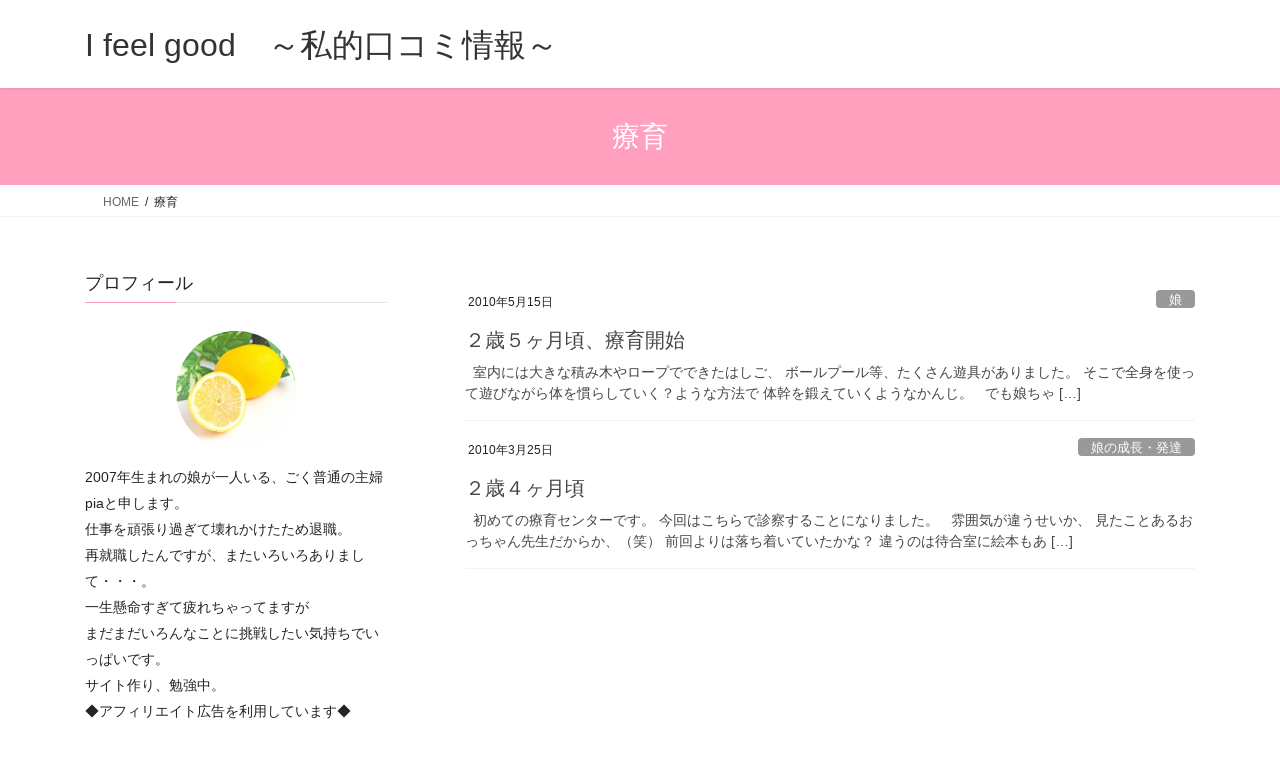

--- FILE ---
content_type: text/html; charset=UTF-8
request_url: https://xn--28ja4bb2qc.com/tag/%E7%99%82%E8%82%B2/
body_size: 15527
content:
<!DOCTYPE html>
<html dir="ltr" lang="ja" prefix="og: https://ogp.me/ns#">
<head>
<meta charset="utf-8">
<meta http-equiv="X-UA-Compatible" content="IE=edge">
<meta name="viewport" content="width=device-width, initial-scale=1">

<title>療育 | I feel good ～私的口コミ情報～</title>

		<!-- All in One SEO 4.9.3 - aioseo.com -->
	<meta name="robots" content="max-image-preview:large" />
	<meta name="google-site-verification" content="7BS3HPddJ19f92udw1pwVWD8pJpJagWkZja3eUsEN2M" />
	<link rel="canonical" href="https://xn--28ja4bb2qc.com/tag/%e7%99%82%e8%82%b2/" />
	<meta name="generator" content="All in One SEO (AIOSEO) 4.9.3" />
		<script type="application/ld+json" class="aioseo-schema">
			{"@context":"https:\/\/schema.org","@graph":[{"@type":"BreadcrumbList","@id":"https:\/\/xn--28ja4bb2qc.com\/tag\/%E7%99%82%E8%82%B2\/#breadcrumblist","itemListElement":[{"@type":"ListItem","@id":"https:\/\/xn--28ja4bb2qc.com#listItem","position":1,"name":"\u30db\u30fc\u30e0","item":"https:\/\/xn--28ja4bb2qc.com","nextItem":{"@type":"ListItem","@id":"https:\/\/xn--28ja4bb2qc.com\/tag\/%e7%99%82%e8%82%b2\/#listItem","name":"\u7642\u80b2"}},{"@type":"ListItem","@id":"https:\/\/xn--28ja4bb2qc.com\/tag\/%e7%99%82%e8%82%b2\/#listItem","position":2,"name":"\u7642\u80b2","previousItem":{"@type":"ListItem","@id":"https:\/\/xn--28ja4bb2qc.com#listItem","name":"\u30db\u30fc\u30e0"}}]},{"@type":"CollectionPage","@id":"https:\/\/xn--28ja4bb2qc.com\/tag\/%E7%99%82%E8%82%B2\/#collectionpage","url":"https:\/\/xn--28ja4bb2qc.com\/tag\/%E7%99%82%E8%82%B2\/","name":"\u7642\u80b2 | I feel good \uff5e\u79c1\u7684\u53e3\u30b3\u30df\u60c5\u5831\uff5e","inLanguage":"ja","isPartOf":{"@id":"https:\/\/xn--28ja4bb2qc.com\/#website"},"breadcrumb":{"@id":"https:\/\/xn--28ja4bb2qc.com\/tag\/%E7%99%82%E8%82%B2\/#breadcrumblist"}},{"@type":"Person","@id":"https:\/\/xn--28ja4bb2qc.com\/#person","name":"piapia25"},{"@type":"WebSite","@id":"https:\/\/xn--28ja4bb2qc.com\/#website","url":"https:\/\/xn--28ja4bb2qc.com\/","name":"I feel good\u3000\uff5e\u79c1\u7684\u53e3\u30b3\u30df\u60c5\u5831\uff5e","description":"\u79c1\u304c\u8cb7\u3063\u305f\u3082\u306e\u306e\u3084\u80b2\u5150\u95a2\u4fc2\u306b\u3064\u3044\u3066\u53e3\u30b3\u30df\u3057\u307e\u30fc\u3059\u3002\u672c\u30fb\u5316\u7ca7\u54c1\u30fb\u96d1\u8ca8\u30fb\u30b7\u30e7\u30c3\u30d4\u30f3\u30b0\u5927\u597d\u304d\u4e3b\u5a66\u306e\u65e5\u8a18","inLanguage":"ja","publisher":{"@id":"https:\/\/xn--28ja4bb2qc.com\/#person"}}]}
		</script>
		<!-- All in One SEO -->

<link rel='dns-prefetch' href='//webfonts.xserver.jp' />
<link rel="alternate" type="application/rss+xml" title="I feel good　～私的口コミ情報～ &raquo; フィード" href="https://xn--28ja4bb2qc.com/feed/" />
<link rel="alternate" type="application/rss+xml" title="I feel good　～私的口コミ情報～ &raquo; コメントフィード" href="https://xn--28ja4bb2qc.com/comments/feed/" />
<link rel="alternate" type="application/rss+xml" title="I feel good　～私的口コミ情報～ &raquo; 療育 タグのフィード" href="https://xn--28ja4bb2qc.com/tag/%e7%99%82%e8%82%b2/feed/" />
<meta name="description" content="療育 について I feel good　～私的口コミ情報～ 私が買ったもののや育児関係について口コミしまーす。本・化粧品・雑貨・ショッピング大好き主婦の日記" />		<!-- This site uses the Google Analytics by MonsterInsights plugin v9.11.1 - Using Analytics tracking - https://www.monsterinsights.com/ -->
							<script src="//www.googletagmanager.com/gtag/js?id=G-HZ8V07HGRB"  data-cfasync="false" data-wpfc-render="false" type="text/javascript" async></script>
			<script data-cfasync="false" data-wpfc-render="false" type="text/javascript">
				var mi_version = '9.11.1';
				var mi_track_user = true;
				var mi_no_track_reason = '';
								var MonsterInsightsDefaultLocations = {"page_location":"https:\/\/xn--28ja4bb2qc.com\/tag\/%E7%99%82%E8%82%B2\/"};
								if ( typeof MonsterInsightsPrivacyGuardFilter === 'function' ) {
					var MonsterInsightsLocations = (typeof MonsterInsightsExcludeQuery === 'object') ? MonsterInsightsPrivacyGuardFilter( MonsterInsightsExcludeQuery ) : MonsterInsightsPrivacyGuardFilter( MonsterInsightsDefaultLocations );
				} else {
					var MonsterInsightsLocations = (typeof MonsterInsightsExcludeQuery === 'object') ? MonsterInsightsExcludeQuery : MonsterInsightsDefaultLocations;
				}

								var disableStrs = [
										'ga-disable-G-HZ8V07HGRB',
									];

				/* Function to detect opted out users */
				function __gtagTrackerIsOptedOut() {
					for (var index = 0; index < disableStrs.length; index++) {
						if (document.cookie.indexOf(disableStrs[index] + '=true') > -1) {
							return true;
						}
					}

					return false;
				}

				/* Disable tracking if the opt-out cookie exists. */
				if (__gtagTrackerIsOptedOut()) {
					for (var index = 0; index < disableStrs.length; index++) {
						window[disableStrs[index]] = true;
					}
				}

				/* Opt-out function */
				function __gtagTrackerOptout() {
					for (var index = 0; index < disableStrs.length; index++) {
						document.cookie = disableStrs[index] + '=true; expires=Thu, 31 Dec 2099 23:59:59 UTC; path=/';
						window[disableStrs[index]] = true;
					}
				}

				if ('undefined' === typeof gaOptout) {
					function gaOptout() {
						__gtagTrackerOptout();
					}
				}
								window.dataLayer = window.dataLayer || [];

				window.MonsterInsightsDualTracker = {
					helpers: {},
					trackers: {},
				};
				if (mi_track_user) {
					function __gtagDataLayer() {
						dataLayer.push(arguments);
					}

					function __gtagTracker(type, name, parameters) {
						if (!parameters) {
							parameters = {};
						}

						if (parameters.send_to) {
							__gtagDataLayer.apply(null, arguments);
							return;
						}

						if (type === 'event') {
														parameters.send_to = monsterinsights_frontend.v4_id;
							var hookName = name;
							if (typeof parameters['event_category'] !== 'undefined') {
								hookName = parameters['event_category'] + ':' + name;
							}

							if (typeof MonsterInsightsDualTracker.trackers[hookName] !== 'undefined') {
								MonsterInsightsDualTracker.trackers[hookName](parameters);
							} else {
								__gtagDataLayer('event', name, parameters);
							}
							
						} else {
							__gtagDataLayer.apply(null, arguments);
						}
					}

					__gtagTracker('js', new Date());
					__gtagTracker('set', {
						'developer_id.dZGIzZG': true,
											});
					if ( MonsterInsightsLocations.page_location ) {
						__gtagTracker('set', MonsterInsightsLocations);
					}
										__gtagTracker('config', 'G-HZ8V07HGRB', {"forceSSL":"true"} );
										window.gtag = __gtagTracker;										(function () {
						/* https://developers.google.com/analytics/devguides/collection/analyticsjs/ */
						/* ga and __gaTracker compatibility shim. */
						var noopfn = function () {
							return null;
						};
						var newtracker = function () {
							return new Tracker();
						};
						var Tracker = function () {
							return null;
						};
						var p = Tracker.prototype;
						p.get = noopfn;
						p.set = noopfn;
						p.send = function () {
							var args = Array.prototype.slice.call(arguments);
							args.unshift('send');
							__gaTracker.apply(null, args);
						};
						var __gaTracker = function () {
							var len = arguments.length;
							if (len === 0) {
								return;
							}
							var f = arguments[len - 1];
							if (typeof f !== 'object' || f === null || typeof f.hitCallback !== 'function') {
								if ('send' === arguments[0]) {
									var hitConverted, hitObject = false, action;
									if ('event' === arguments[1]) {
										if ('undefined' !== typeof arguments[3]) {
											hitObject = {
												'eventAction': arguments[3],
												'eventCategory': arguments[2],
												'eventLabel': arguments[4],
												'value': arguments[5] ? arguments[5] : 1,
											}
										}
									}
									if ('pageview' === arguments[1]) {
										if ('undefined' !== typeof arguments[2]) {
											hitObject = {
												'eventAction': 'page_view',
												'page_path': arguments[2],
											}
										}
									}
									if (typeof arguments[2] === 'object') {
										hitObject = arguments[2];
									}
									if (typeof arguments[5] === 'object') {
										Object.assign(hitObject, arguments[5]);
									}
									if ('undefined' !== typeof arguments[1].hitType) {
										hitObject = arguments[1];
										if ('pageview' === hitObject.hitType) {
											hitObject.eventAction = 'page_view';
										}
									}
									if (hitObject) {
										action = 'timing' === arguments[1].hitType ? 'timing_complete' : hitObject.eventAction;
										hitConverted = mapArgs(hitObject);
										__gtagTracker('event', action, hitConverted);
									}
								}
								return;
							}

							function mapArgs(args) {
								var arg, hit = {};
								var gaMap = {
									'eventCategory': 'event_category',
									'eventAction': 'event_action',
									'eventLabel': 'event_label',
									'eventValue': 'event_value',
									'nonInteraction': 'non_interaction',
									'timingCategory': 'event_category',
									'timingVar': 'name',
									'timingValue': 'value',
									'timingLabel': 'event_label',
									'page': 'page_path',
									'location': 'page_location',
									'title': 'page_title',
									'referrer' : 'page_referrer',
								};
								for (arg in args) {
																		if (!(!args.hasOwnProperty(arg) || !gaMap.hasOwnProperty(arg))) {
										hit[gaMap[arg]] = args[arg];
									} else {
										hit[arg] = args[arg];
									}
								}
								return hit;
							}

							try {
								f.hitCallback();
							} catch (ex) {
							}
						};
						__gaTracker.create = newtracker;
						__gaTracker.getByName = newtracker;
						__gaTracker.getAll = function () {
							return [];
						};
						__gaTracker.remove = noopfn;
						__gaTracker.loaded = true;
						window['__gaTracker'] = __gaTracker;
					})();
									} else {
										console.log("");
					(function () {
						function __gtagTracker() {
							return null;
						}

						window['__gtagTracker'] = __gtagTracker;
						window['gtag'] = __gtagTracker;
					})();
									}
			</script>
							<!-- / Google Analytics by MonsterInsights -->
		<style id='wp-img-auto-sizes-contain-inline-css' type='text/css'>
img:is([sizes=auto i],[sizes^="auto," i]){contain-intrinsic-size:3000px 1500px}
/*# sourceURL=wp-img-auto-sizes-contain-inline-css */
</style>
<link rel='stylesheet' id='vkExUnit_common_style-css' href='https://xn--28ja4bb2qc.com/wp-content/plugins/vk-all-in-one-expansion-unit/assets/css/vkExUnit_style.css?ver=9.113.0.1' type='text/css' media='all' />
<style id='vkExUnit_common_style-inline-css' type='text/css'>
:root {--ver_page_top_button_url:url(https://xn--28ja4bb2qc.com/wp-content/plugins/vk-all-in-one-expansion-unit/assets/images/to-top-btn-icon.svg);}@font-face {font-weight: normal;font-style: normal;font-family: "vk_sns";src: url("https://xn--28ja4bb2qc.com/wp-content/plugins/vk-all-in-one-expansion-unit/inc/sns/icons/fonts/vk_sns.eot?-bq20cj");src: url("https://xn--28ja4bb2qc.com/wp-content/plugins/vk-all-in-one-expansion-unit/inc/sns/icons/fonts/vk_sns.eot?#iefix-bq20cj") format("embedded-opentype"),url("https://xn--28ja4bb2qc.com/wp-content/plugins/vk-all-in-one-expansion-unit/inc/sns/icons/fonts/vk_sns.woff?-bq20cj") format("woff"),url("https://xn--28ja4bb2qc.com/wp-content/plugins/vk-all-in-one-expansion-unit/inc/sns/icons/fonts/vk_sns.ttf?-bq20cj") format("truetype"),url("https://xn--28ja4bb2qc.com/wp-content/plugins/vk-all-in-one-expansion-unit/inc/sns/icons/fonts/vk_sns.svg?-bq20cj#vk_sns") format("svg");}
.veu_promotion-alert__content--text {border: 1px solid rgba(0,0,0,0.125);padding: 0.5em 1em;border-radius: var(--vk-size-radius);margin-bottom: var(--vk-margin-block-bottom);font-size: 0.875rem;}/* Alert Content部分に段落タグを入れた場合に最後の段落の余白を0にする */.veu_promotion-alert__content--text p:last-of-type{margin-bottom:0;margin-top: 0;}
/*# sourceURL=vkExUnit_common_style-inline-css */
</style>
<style id='wp-emoji-styles-inline-css' type='text/css'>

	img.wp-smiley, img.emoji {
		display: inline !important;
		border: none !important;
		box-shadow: none !important;
		height: 1em !important;
		width: 1em !important;
		margin: 0 0.07em !important;
		vertical-align: -0.1em !important;
		background: none !important;
		padding: 0 !important;
	}
/*# sourceURL=wp-emoji-styles-inline-css */
</style>
<style id='wp-block-library-inline-css' type='text/css'>
:root{--wp-block-synced-color:#7a00df;--wp-block-synced-color--rgb:122,0,223;--wp-bound-block-color:var(--wp-block-synced-color);--wp-editor-canvas-background:#ddd;--wp-admin-theme-color:#007cba;--wp-admin-theme-color--rgb:0,124,186;--wp-admin-theme-color-darker-10:#006ba1;--wp-admin-theme-color-darker-10--rgb:0,107,160.5;--wp-admin-theme-color-darker-20:#005a87;--wp-admin-theme-color-darker-20--rgb:0,90,135;--wp-admin-border-width-focus:2px}@media (min-resolution:192dpi){:root{--wp-admin-border-width-focus:1.5px}}.wp-element-button{cursor:pointer}:root .has-very-light-gray-background-color{background-color:#eee}:root .has-very-dark-gray-background-color{background-color:#313131}:root .has-very-light-gray-color{color:#eee}:root .has-very-dark-gray-color{color:#313131}:root .has-vivid-green-cyan-to-vivid-cyan-blue-gradient-background{background:linear-gradient(135deg,#00d084,#0693e3)}:root .has-purple-crush-gradient-background{background:linear-gradient(135deg,#34e2e4,#4721fb 50%,#ab1dfe)}:root .has-hazy-dawn-gradient-background{background:linear-gradient(135deg,#faaca8,#dad0ec)}:root .has-subdued-olive-gradient-background{background:linear-gradient(135deg,#fafae1,#67a671)}:root .has-atomic-cream-gradient-background{background:linear-gradient(135deg,#fdd79a,#004a59)}:root .has-nightshade-gradient-background{background:linear-gradient(135deg,#330968,#31cdcf)}:root .has-midnight-gradient-background{background:linear-gradient(135deg,#020381,#2874fc)}:root{--wp--preset--font-size--normal:16px;--wp--preset--font-size--huge:42px}.has-regular-font-size{font-size:1em}.has-larger-font-size{font-size:2.625em}.has-normal-font-size{font-size:var(--wp--preset--font-size--normal)}.has-huge-font-size{font-size:var(--wp--preset--font-size--huge)}.has-text-align-center{text-align:center}.has-text-align-left{text-align:left}.has-text-align-right{text-align:right}.has-fit-text{white-space:nowrap!important}#end-resizable-editor-section{display:none}.aligncenter{clear:both}.items-justified-left{justify-content:flex-start}.items-justified-center{justify-content:center}.items-justified-right{justify-content:flex-end}.items-justified-space-between{justify-content:space-between}.screen-reader-text{border:0;clip-path:inset(50%);height:1px;margin:-1px;overflow:hidden;padding:0;position:absolute;width:1px;word-wrap:normal!important}.screen-reader-text:focus{background-color:#ddd;clip-path:none;color:#444;display:block;font-size:1em;height:auto;left:5px;line-height:normal;padding:15px 23px 14px;text-decoration:none;top:5px;width:auto;z-index:100000}html :where(.has-border-color){border-style:solid}html :where([style*=border-top-color]){border-top-style:solid}html :where([style*=border-right-color]){border-right-style:solid}html :where([style*=border-bottom-color]){border-bottom-style:solid}html :where([style*=border-left-color]){border-left-style:solid}html :where([style*=border-width]){border-style:solid}html :where([style*=border-top-width]){border-top-style:solid}html :where([style*=border-right-width]){border-right-style:solid}html :where([style*=border-bottom-width]){border-bottom-style:solid}html :where([style*=border-left-width]){border-left-style:solid}html :where(img[class*=wp-image-]){height:auto;max-width:100%}:where(figure){margin:0 0 1em}html :where(.is-position-sticky){--wp-admin--admin-bar--position-offset:var(--wp-admin--admin-bar--height,0px)}@media screen and (max-width:600px){html :where(.is-position-sticky){--wp-admin--admin-bar--position-offset:0px}}
/* VK Color Palettes */

/*# sourceURL=wp-block-library-inline-css */
</style><style id='global-styles-inline-css' type='text/css'>
:root{--wp--preset--aspect-ratio--square: 1;--wp--preset--aspect-ratio--4-3: 4/3;--wp--preset--aspect-ratio--3-4: 3/4;--wp--preset--aspect-ratio--3-2: 3/2;--wp--preset--aspect-ratio--2-3: 2/3;--wp--preset--aspect-ratio--16-9: 16/9;--wp--preset--aspect-ratio--9-16: 9/16;--wp--preset--color--black: #000000;--wp--preset--color--cyan-bluish-gray: #abb8c3;--wp--preset--color--white: #ffffff;--wp--preset--color--pale-pink: #f78da7;--wp--preset--color--vivid-red: #cf2e2e;--wp--preset--color--luminous-vivid-orange: #ff6900;--wp--preset--color--luminous-vivid-amber: #fcb900;--wp--preset--color--light-green-cyan: #7bdcb5;--wp--preset--color--vivid-green-cyan: #00d084;--wp--preset--color--pale-cyan-blue: #8ed1fc;--wp--preset--color--vivid-cyan-blue: #0693e3;--wp--preset--color--vivid-purple: #9b51e0;--wp--preset--gradient--vivid-cyan-blue-to-vivid-purple: linear-gradient(135deg,rgb(6,147,227) 0%,rgb(155,81,224) 100%);--wp--preset--gradient--light-green-cyan-to-vivid-green-cyan: linear-gradient(135deg,rgb(122,220,180) 0%,rgb(0,208,130) 100%);--wp--preset--gradient--luminous-vivid-amber-to-luminous-vivid-orange: linear-gradient(135deg,rgb(252,185,0) 0%,rgb(255,105,0) 100%);--wp--preset--gradient--luminous-vivid-orange-to-vivid-red: linear-gradient(135deg,rgb(255,105,0) 0%,rgb(207,46,46) 100%);--wp--preset--gradient--very-light-gray-to-cyan-bluish-gray: linear-gradient(135deg,rgb(238,238,238) 0%,rgb(169,184,195) 100%);--wp--preset--gradient--cool-to-warm-spectrum: linear-gradient(135deg,rgb(74,234,220) 0%,rgb(151,120,209) 20%,rgb(207,42,186) 40%,rgb(238,44,130) 60%,rgb(251,105,98) 80%,rgb(254,248,76) 100%);--wp--preset--gradient--blush-light-purple: linear-gradient(135deg,rgb(255,206,236) 0%,rgb(152,150,240) 100%);--wp--preset--gradient--blush-bordeaux: linear-gradient(135deg,rgb(254,205,165) 0%,rgb(254,45,45) 50%,rgb(107,0,62) 100%);--wp--preset--gradient--luminous-dusk: linear-gradient(135deg,rgb(255,203,112) 0%,rgb(199,81,192) 50%,rgb(65,88,208) 100%);--wp--preset--gradient--pale-ocean: linear-gradient(135deg,rgb(255,245,203) 0%,rgb(182,227,212) 50%,rgb(51,167,181) 100%);--wp--preset--gradient--electric-grass: linear-gradient(135deg,rgb(202,248,128) 0%,rgb(113,206,126) 100%);--wp--preset--gradient--midnight: linear-gradient(135deg,rgb(2,3,129) 0%,rgb(40,116,252) 100%);--wp--preset--font-size--small: 13px;--wp--preset--font-size--medium: 20px;--wp--preset--font-size--large: 36px;--wp--preset--font-size--x-large: 42px;--wp--preset--spacing--20: 0.44rem;--wp--preset--spacing--30: 0.67rem;--wp--preset--spacing--40: 1rem;--wp--preset--spacing--50: 1.5rem;--wp--preset--spacing--60: 2.25rem;--wp--preset--spacing--70: 3.38rem;--wp--preset--spacing--80: 5.06rem;--wp--preset--shadow--natural: 6px 6px 9px rgba(0, 0, 0, 0.2);--wp--preset--shadow--deep: 12px 12px 50px rgba(0, 0, 0, 0.4);--wp--preset--shadow--sharp: 6px 6px 0px rgba(0, 0, 0, 0.2);--wp--preset--shadow--outlined: 6px 6px 0px -3px rgb(255, 255, 255), 6px 6px rgb(0, 0, 0);--wp--preset--shadow--crisp: 6px 6px 0px rgb(0, 0, 0);}:where(.is-layout-flex){gap: 0.5em;}:where(.is-layout-grid){gap: 0.5em;}body .is-layout-flex{display: flex;}.is-layout-flex{flex-wrap: wrap;align-items: center;}.is-layout-flex > :is(*, div){margin: 0;}body .is-layout-grid{display: grid;}.is-layout-grid > :is(*, div){margin: 0;}:where(.wp-block-columns.is-layout-flex){gap: 2em;}:where(.wp-block-columns.is-layout-grid){gap: 2em;}:where(.wp-block-post-template.is-layout-flex){gap: 1.25em;}:where(.wp-block-post-template.is-layout-grid){gap: 1.25em;}.has-black-color{color: var(--wp--preset--color--black) !important;}.has-cyan-bluish-gray-color{color: var(--wp--preset--color--cyan-bluish-gray) !important;}.has-white-color{color: var(--wp--preset--color--white) !important;}.has-pale-pink-color{color: var(--wp--preset--color--pale-pink) !important;}.has-vivid-red-color{color: var(--wp--preset--color--vivid-red) !important;}.has-luminous-vivid-orange-color{color: var(--wp--preset--color--luminous-vivid-orange) !important;}.has-luminous-vivid-amber-color{color: var(--wp--preset--color--luminous-vivid-amber) !important;}.has-light-green-cyan-color{color: var(--wp--preset--color--light-green-cyan) !important;}.has-vivid-green-cyan-color{color: var(--wp--preset--color--vivid-green-cyan) !important;}.has-pale-cyan-blue-color{color: var(--wp--preset--color--pale-cyan-blue) !important;}.has-vivid-cyan-blue-color{color: var(--wp--preset--color--vivid-cyan-blue) !important;}.has-vivid-purple-color{color: var(--wp--preset--color--vivid-purple) !important;}.has-black-background-color{background-color: var(--wp--preset--color--black) !important;}.has-cyan-bluish-gray-background-color{background-color: var(--wp--preset--color--cyan-bluish-gray) !important;}.has-white-background-color{background-color: var(--wp--preset--color--white) !important;}.has-pale-pink-background-color{background-color: var(--wp--preset--color--pale-pink) !important;}.has-vivid-red-background-color{background-color: var(--wp--preset--color--vivid-red) !important;}.has-luminous-vivid-orange-background-color{background-color: var(--wp--preset--color--luminous-vivid-orange) !important;}.has-luminous-vivid-amber-background-color{background-color: var(--wp--preset--color--luminous-vivid-amber) !important;}.has-light-green-cyan-background-color{background-color: var(--wp--preset--color--light-green-cyan) !important;}.has-vivid-green-cyan-background-color{background-color: var(--wp--preset--color--vivid-green-cyan) !important;}.has-pale-cyan-blue-background-color{background-color: var(--wp--preset--color--pale-cyan-blue) !important;}.has-vivid-cyan-blue-background-color{background-color: var(--wp--preset--color--vivid-cyan-blue) !important;}.has-vivid-purple-background-color{background-color: var(--wp--preset--color--vivid-purple) !important;}.has-black-border-color{border-color: var(--wp--preset--color--black) !important;}.has-cyan-bluish-gray-border-color{border-color: var(--wp--preset--color--cyan-bluish-gray) !important;}.has-white-border-color{border-color: var(--wp--preset--color--white) !important;}.has-pale-pink-border-color{border-color: var(--wp--preset--color--pale-pink) !important;}.has-vivid-red-border-color{border-color: var(--wp--preset--color--vivid-red) !important;}.has-luminous-vivid-orange-border-color{border-color: var(--wp--preset--color--luminous-vivid-orange) !important;}.has-luminous-vivid-amber-border-color{border-color: var(--wp--preset--color--luminous-vivid-amber) !important;}.has-light-green-cyan-border-color{border-color: var(--wp--preset--color--light-green-cyan) !important;}.has-vivid-green-cyan-border-color{border-color: var(--wp--preset--color--vivid-green-cyan) !important;}.has-pale-cyan-blue-border-color{border-color: var(--wp--preset--color--pale-cyan-blue) !important;}.has-vivid-cyan-blue-border-color{border-color: var(--wp--preset--color--vivid-cyan-blue) !important;}.has-vivid-purple-border-color{border-color: var(--wp--preset--color--vivid-purple) !important;}.has-vivid-cyan-blue-to-vivid-purple-gradient-background{background: var(--wp--preset--gradient--vivid-cyan-blue-to-vivid-purple) !important;}.has-light-green-cyan-to-vivid-green-cyan-gradient-background{background: var(--wp--preset--gradient--light-green-cyan-to-vivid-green-cyan) !important;}.has-luminous-vivid-amber-to-luminous-vivid-orange-gradient-background{background: var(--wp--preset--gradient--luminous-vivid-amber-to-luminous-vivid-orange) !important;}.has-luminous-vivid-orange-to-vivid-red-gradient-background{background: var(--wp--preset--gradient--luminous-vivid-orange-to-vivid-red) !important;}.has-very-light-gray-to-cyan-bluish-gray-gradient-background{background: var(--wp--preset--gradient--very-light-gray-to-cyan-bluish-gray) !important;}.has-cool-to-warm-spectrum-gradient-background{background: var(--wp--preset--gradient--cool-to-warm-spectrum) !important;}.has-blush-light-purple-gradient-background{background: var(--wp--preset--gradient--blush-light-purple) !important;}.has-blush-bordeaux-gradient-background{background: var(--wp--preset--gradient--blush-bordeaux) !important;}.has-luminous-dusk-gradient-background{background: var(--wp--preset--gradient--luminous-dusk) !important;}.has-pale-ocean-gradient-background{background: var(--wp--preset--gradient--pale-ocean) !important;}.has-electric-grass-gradient-background{background: var(--wp--preset--gradient--electric-grass) !important;}.has-midnight-gradient-background{background: var(--wp--preset--gradient--midnight) !important;}.has-small-font-size{font-size: var(--wp--preset--font-size--small) !important;}.has-medium-font-size{font-size: var(--wp--preset--font-size--medium) !important;}.has-large-font-size{font-size: var(--wp--preset--font-size--large) !important;}.has-x-large-font-size{font-size: var(--wp--preset--font-size--x-large) !important;}
/*# sourceURL=global-styles-inline-css */
</style>

<style id='classic-theme-styles-inline-css' type='text/css'>
/*! This file is auto-generated */
.wp-block-button__link{color:#fff;background-color:#32373c;border-radius:9999px;box-shadow:none;text-decoration:none;padding:calc(.667em + 2px) calc(1.333em + 2px);font-size:1.125em}.wp-block-file__button{background:#32373c;color:#fff;text-decoration:none}
/*# sourceURL=/wp-includes/css/classic-themes.min.css */
</style>
<link rel='stylesheet' id='vk-swiper-style-css' href='https://xn--28ja4bb2qc.com/wp-content/plugins/vk-blocks/vendor/vektor-inc/vk-swiper/src/assets/css/swiper-bundle.min.css?ver=11.0.2' type='text/css' media='all' />
<link rel='stylesheet' id='bootstrap-4-style-css' href='https://xn--28ja4bb2qc.com/wp-content/themes/lightning/_g2/library/bootstrap-4/css/bootstrap.min.css?ver=4.5.0' type='text/css' media='all' />
<link rel='stylesheet' id='lightning-common-style-css' href='https://xn--28ja4bb2qc.com/wp-content/themes/lightning/_g2/assets/css/common.css?ver=15.33.1' type='text/css' media='all' />
<style id='lightning-common-style-inline-css' type='text/css'>
/* vk-mobile-nav */:root {--vk-mobile-nav-menu-btn-bg-src: url("https://xn--28ja4bb2qc.com/wp-content/themes/lightning/_g2/inc/vk-mobile-nav/package/images/vk-menu-btn-black.svg");--vk-mobile-nav-menu-btn-close-bg-src: url("https://xn--28ja4bb2qc.com/wp-content/themes/lightning/_g2/inc/vk-mobile-nav/package/images/vk-menu-close-black.svg");--vk-menu-acc-icon-open-black-bg-src: url("https://xn--28ja4bb2qc.com/wp-content/themes/lightning/_g2/inc/vk-mobile-nav/package/images/vk-menu-acc-icon-open-black.svg");--vk-menu-acc-icon-open-white-bg-src: url("https://xn--28ja4bb2qc.com/wp-content/themes/lightning/_g2/inc/vk-mobile-nav/package/images/vk-menu-acc-icon-open-white.svg");--vk-menu-acc-icon-close-black-bg-src: url("https://xn--28ja4bb2qc.com/wp-content/themes/lightning/_g2/inc/vk-mobile-nav/package/images/vk-menu-close-black.svg");--vk-menu-acc-icon-close-white-bg-src: url("https://xn--28ja4bb2qc.com/wp-content/themes/lightning/_g2/inc/vk-mobile-nav/package/images/vk-menu-close-white.svg");}
/*# sourceURL=lightning-common-style-inline-css */
</style>
<link rel='stylesheet' id='lightning-design-style-css' href='https://xn--28ja4bb2qc.com/wp-content/themes/lightning/_g2/design-skin/origin2/css/style.css?ver=15.33.1' type='text/css' media='all' />
<style id='lightning-design-style-inline-css' type='text/css'>
:root {--color-key:#ffa0be;--wp--preset--color--vk-color-primary:#ffa0be;--color-key-dark:#ff3a78;}
/* ltg common custom */:root {--vk-menu-acc-btn-border-color:#333;--vk-color-primary:#ffa0be;--vk-color-primary-dark:#ff3a78;--vk-color-primary-vivid:#ffb0d1;--color-key:#ffa0be;--wp--preset--color--vk-color-primary:#ffa0be;--color-key-dark:#ff3a78;}.veu_color_txt_key { color:#ff3a78 ; }.veu_color_bg_key { background-color:#ff3a78 ; }.veu_color_border_key { border-color:#ff3a78 ; }.btn-default { border-color:#ffa0be;color:#ffa0be;}.btn-default:focus,.btn-default:hover { border-color:#ffa0be;background-color: #ffa0be; }.wp-block-search__button,.btn-primary { background-color:#ffa0be;border-color:#ff3a78; }.wp-block-search__button:focus,.wp-block-search__button:hover,.btn-primary:not(:disabled):not(.disabled):active,.btn-primary:focus,.btn-primary:hover { background-color:#ff3a78;border-color:#ffa0be; }.btn-outline-primary { color : #ffa0be ; border-color:#ffa0be; }.btn-outline-primary:not(:disabled):not(.disabled):active,.btn-outline-primary:focus,.btn-outline-primary:hover { color : #fff; background-color:#ffa0be;border-color:#ff3a78; }a { color:#337ab7; }
.tagcloud a:before { font-family: "Font Awesome 7 Free";content: "\f02b";font-weight: bold; }
.media .media-body .media-heading a:hover { color:#ffa0be; }@media (min-width: 768px){.gMenu > li:before,.gMenu > li.menu-item-has-children::after { border-bottom-color:#ff3a78 }.gMenu li li { background-color:#ff3a78 }.gMenu li li a:hover { background-color:#ffa0be; }} /* @media (min-width: 768px) */.page-header { background-color:#ffa0be; }h2,.mainSection-title { border-top-color:#ffa0be; }h3:after,.subSection-title:after { border-bottom-color:#ffa0be; }ul.page-numbers li span.page-numbers.current,.page-link dl .post-page-numbers.current { background-color:#ffa0be; }.pager li > a { border-color:#ffa0be;color:#ffa0be;}.pager li > a:hover { background-color:#ffa0be;color:#fff;}.siteFooter { border-top-color:#ffa0be; }dt { border-left-color:#ffa0be; }:root {--g_nav_main_acc_icon_open_url:url(https://xn--28ja4bb2qc.com/wp-content/themes/lightning/_g2/inc/vk-mobile-nav/package/images/vk-menu-acc-icon-open-black.svg);--g_nav_main_acc_icon_close_url: url(https://xn--28ja4bb2qc.com/wp-content/themes/lightning/_g2/inc/vk-mobile-nav/package/images/vk-menu-close-black.svg);--g_nav_sub_acc_icon_open_url: url(https://xn--28ja4bb2qc.com/wp-content/themes/lightning/_g2/inc/vk-mobile-nav/package/images/vk-menu-acc-icon-open-white.svg);--g_nav_sub_acc_icon_close_url: url(https://xn--28ja4bb2qc.com/wp-content/themes/lightning/_g2/inc/vk-mobile-nav/package/images/vk-menu-close-white.svg);}
/*# sourceURL=lightning-design-style-inline-css */
</style>
<link rel='stylesheet' id='veu-cta-css' href='https://xn--28ja4bb2qc.com/wp-content/plugins/vk-all-in-one-expansion-unit/inc/call-to-action/package/assets/css/style.css?ver=9.113.0.1' type='text/css' media='all' />
<link rel='stylesheet' id='vk-blocks-build-css-css' href='https://xn--28ja4bb2qc.com/wp-content/plugins/vk-blocks/build/block-build.css?ver=1.115.2.1' type='text/css' media='all' />
<style id='vk-blocks-build-css-inline-css' type='text/css'>

	:root {
		--vk_image-mask-circle: url(https://xn--28ja4bb2qc.com/wp-content/plugins/vk-blocks/inc/vk-blocks/images/circle.svg);
		--vk_image-mask-wave01: url(https://xn--28ja4bb2qc.com/wp-content/plugins/vk-blocks/inc/vk-blocks/images/wave01.svg);
		--vk_image-mask-wave02: url(https://xn--28ja4bb2qc.com/wp-content/plugins/vk-blocks/inc/vk-blocks/images/wave02.svg);
		--vk_image-mask-wave03: url(https://xn--28ja4bb2qc.com/wp-content/plugins/vk-blocks/inc/vk-blocks/images/wave03.svg);
		--vk_image-mask-wave04: url(https://xn--28ja4bb2qc.com/wp-content/plugins/vk-blocks/inc/vk-blocks/images/wave04.svg);
	}
	

	:root {

		--vk-balloon-border-width:1px;

		--vk-balloon-speech-offset:-12px;
	}
	

	:root {
		--vk_flow-arrow: url(https://xn--28ja4bb2qc.com/wp-content/plugins/vk-blocks/inc/vk-blocks/images/arrow_bottom.svg);
	}
	
/*# sourceURL=vk-blocks-build-css-inline-css */
</style>
<link rel='stylesheet' id='lightning-theme-style-css' href='https://xn--28ja4bb2qc.com/wp-content/themes/lightning/style.css?ver=15.33.1' type='text/css' media='all' />
<link rel='stylesheet' id='vk-font-awesome-css' href='https://xn--28ja4bb2qc.com/wp-content/themes/lightning/vendor/vektor-inc/font-awesome-versions/src/font-awesome/css/all.min.css?ver=7.1.0' type='text/css' media='all' />
<link rel='stylesheet' id='wp-associate-post-r2-css' href='https://xn--28ja4bb2qc.com/wp-content/plugins/wp-associate-post-r2/css/skin-standard.css?ver=5.0.1' type='text/css' media='all' />
<script type="text/javascript" src="https://xn--28ja4bb2qc.com/wp-includes/js/jquery/jquery.min.js?ver=3.7.1" id="jquery-core-js"></script>
<script type="text/javascript" src="https://xn--28ja4bb2qc.com/wp-includes/js/jquery/jquery-migrate.min.js?ver=3.4.1" id="jquery-migrate-js"></script>
<script type="text/javascript" src="//webfonts.xserver.jp/js/xserverv3.js?fadein=0&amp;ver=2.0.9" id="typesquare_std-js"></script>
<script type="text/javascript" src="https://xn--28ja4bb2qc.com/wp-content/plugins/google-analytics-for-wordpress/assets/js/frontend-gtag.min.js?ver=9.11.1" id="monsterinsights-frontend-script-js" async="async" data-wp-strategy="async"></script>
<script data-cfasync="false" data-wpfc-render="false" type="text/javascript" id='monsterinsights-frontend-script-js-extra'>/* <![CDATA[ */
var monsterinsights_frontend = {"js_events_tracking":"true","download_extensions":"doc,pdf,ppt,zip,xls,docx,pptx,xlsx","inbound_paths":"[]","home_url":"https:\/\/xn--28ja4bb2qc.com","hash_tracking":"false","v4_id":"G-HZ8V07HGRB"};/* ]]> */
</script>
<link rel="https://api.w.org/" href="https://xn--28ja4bb2qc.com/wp-json/" /><link rel="alternate" title="JSON" type="application/json" href="https://xn--28ja4bb2qc.com/wp-json/wp/v2/tags/34" /><link rel="EditURI" type="application/rsd+xml" title="RSD" href="https://xn--28ja4bb2qc.com/xmlrpc.php?rsd" />
<meta name="generator" content="WordPress 6.9" />
<script src="//pagead2.googlesyndication.com/pagead/js/adsbygoogle.js"></script><script>document.cookie = 'quads_browser_width='+screen.width;</script><!-- [ VK All in One Expansion Unit GoogleAd ] -->
<script async src="//pagead2.googlesyndication.com/pagead/js/adsbygoogle.js"></script>
<script>
	(adsbygoogle = window.adsbygoogle || []).push({
			google_ad_client: "ca-pub-8759924181686565",
			enable_page_level_ads: true
				});
</script>
<!-- [ / VK All in One Expansion Unit GoogleAd ] -->
			<style id="lightning-color-custom-for-plugins" type="text/css">/* ltg theme common */.color_key_bg,.color_key_bg_hover:hover{background-color: #ffa0be;}.color_key_txt,.color_key_txt_hover:hover{color: #ffa0be;}.color_key_border,.color_key_border_hover:hover{border-color: #ffa0be;}.color_key_dark_bg,.color_key_dark_bg_hover:hover{background-color: #ff3a78;}.color_key_dark_txt,.color_key_dark_txt_hover:hover{color: #ff3a78;}.color_key_dark_border,.color_key_dark_border_hover:hover{border-color: #ff3a78;}</style><link rel="icon" href="https://xn--28ja4bb2qc.com/wp-content/uploads/2018/09/cropped-1bfc6d0326673afd9d8c6af4f6d05815-1-32x32.jpg" sizes="32x32" />
<link rel="icon" href="https://xn--28ja4bb2qc.com/wp-content/uploads/2018/09/cropped-1bfc6d0326673afd9d8c6af4f6d05815-1-192x192.jpg" sizes="192x192" />
<link rel="apple-touch-icon" href="https://xn--28ja4bb2qc.com/wp-content/uploads/2018/09/cropped-1bfc6d0326673afd9d8c6af4f6d05815-1-180x180.jpg" />
<meta name="msapplication-TileImage" content="https://xn--28ja4bb2qc.com/wp-content/uploads/2018/09/cropped-1bfc6d0326673afd9d8c6af4f6d05815-1-270x270.jpg" />

</head>
<body class="archive tag tag-34 wp-theme-lightning vk-blocks fa_v7_css post-type-post bootstrap4 device-pc">
<a class="skip-link screen-reader-text" href="#main">コンテンツへスキップ</a>
<a class="skip-link screen-reader-text" href="#vk-mobile-nav">ナビゲーションに移動</a>
<header class="siteHeader">
		<div class="container siteHeadContainer">
		<div class="navbar-header">
						<p class="navbar-brand siteHeader_logo">
			<a href="https://xn--28ja4bb2qc.com/">
				<span>I feel good　～私的口コミ情報～</span>
			</a>
			</p>
					</div>

			</div>
	</header>

<div class="section page-header"><div class="container"><div class="row"><div class="col-md-12">
<h1 class="page-header_pageTitle">
療育</h1>
</div></div></div></div><!-- [ /.page-header ] -->


<!-- [ .breadSection ] --><div class="section breadSection"><div class="container"><div class="row"><ol class="breadcrumb" itemscope itemtype="https://schema.org/BreadcrumbList"><li id="panHome" itemprop="itemListElement" itemscope itemtype="http://schema.org/ListItem"><a itemprop="item" href="https://xn--28ja4bb2qc.com/"><span itemprop="name"><i class="fa-solid fa-house"></i> HOME</span></a><meta itemprop="position" content="1" /></li><li><span>療育</span><meta itemprop="position" content="2" /></li></ol></div></div></div><!-- [ /.breadSection ] -->

<div class="section siteContent">
<div class="container">
<div class="row">
<div class="col mainSection mainSection-col-two mainSection-pos-right" id="main" role="main">

	
<div class="postList">


	
		<article class="media">
<div id="post-336" class="post-336 post type-post status-publish format-standard hentry category-3 category-18 tag-34 tag-35 tag-36 tag-37">
		<div class="media-body">
		<div class="entry-meta">


<span class="published entry-meta_items">2010年5月15日</span>

<span class="entry-meta_items entry-meta_updated entry-meta_hidden">/ 最終更新日時 : <span class="updated">2018年5月21日</span></span>


	
	<span class="vcard author entry-meta_items entry-meta_items_author entry-meta_hidden"><span class="fn">piapia25</span></span>



<span class="entry-meta_items entry-meta_items_term"><a href="https://xn--28ja4bb2qc.com/category/%e5%a8%98/" class="btn btn-xs btn-primary entry-meta_items_term_button" style="background-color:#999999;border:none;">娘</a></span>
</div>
		<h1 class="media-heading entry-title"><a href="https://xn--28ja4bb2qc.com/2010/05/15/%ef%bc%92%e6%ad%b3%ef%bc%95%e3%83%b6%e6%9c%88%e9%a0%83%e3%80%81%e7%99%82%e8%82%b2%e9%96%8b%e5%a7%8b/">２歳５ヶ月頃、療育開始</a></h1>
		<a href="https://xn--28ja4bb2qc.com/2010/05/15/%ef%bc%92%e6%ad%b3%ef%bc%95%e3%83%b6%e6%9c%88%e9%a0%83%e3%80%81%e7%99%82%e8%82%b2%e9%96%8b%e5%a7%8b/" class="media-body_excerpt"><p>&nbsp; 室内には大きな積み木やロープでできたはしご、 ボールプール等、たくさん遊具がありました。 そこで全身を使って遊びながら体を慣らしていく？ような方法で 体幹を鍛えていくようなかんじ。 &nbsp; でも娘ちゃ [&hellip;]</p>
</a>
	</div>
</div>
</article>
<article class="media">
<div id="post-330" class="post-330 post type-post status-publish format-standard hentry category-18 tag-34 tag-35">
		<div class="media-body">
		<div class="entry-meta">


<span class="published entry-meta_items">2010年3月25日</span>

<span class="entry-meta_items entry-meta_updated entry-meta_hidden">/ 最終更新日時 : <span class="updated">2018年5月18日</span></span>


	
	<span class="vcard author entry-meta_items entry-meta_items_author entry-meta_hidden"><span class="fn">piapia25</span></span>



<span class="entry-meta_items entry-meta_items_term"><a href="https://xn--28ja4bb2qc.com/category/%e5%a8%98/%e5%a8%98%e3%81%ae%e6%88%90%e9%95%b7%e3%83%bb%e7%99%ba%e9%81%94/" class="btn btn-xs btn-primary entry-meta_items_term_button" style="background-color:#999999;border:none;">娘の成長・発達</a></span>
</div>
		<h1 class="media-heading entry-title"><a href="https://xn--28ja4bb2qc.com/2010/03/25/%ef%bc%92%e6%ad%b3%ef%bc%94%e3%83%b6%e6%9c%88%e9%a0%83/">２歳４ヶ月頃</a></h1>
		<a href="https://xn--28ja4bb2qc.com/2010/03/25/%ef%bc%92%e6%ad%b3%ef%bc%94%e3%83%b6%e6%9c%88%e9%a0%83/" class="media-body_excerpt"><p>&nbsp; 初めての療育センターです。 今回はこちらで診察することになりました。 &nbsp; 雰囲気が違うせいか、 見たことあるおっちゃん先生だからか、（笑） 前回よりは落ち着いていたかな？ 違うのは待合室に絵本もあ [&hellip;]</p>
</a>
	</div>
</div>
</article>

	
	
	
</div><!-- [ /.postList ] -->

</div><!-- [ /.mainSection ] -->

	<div class="col subSection sideSection sideSection-col-two sideSection-pos-left">
				<aside class="widget widget_wp_widget_vkexunit_profile" id="wp_widget_vkexunit_profile-2">
<div class="veu_profile">
<h1 class="widget-title subSection-title">プロフィール</h1><div class="profile" >
		<div class="media_outer media_round media_center" style="background:url(https://xn--28ja4bb2qc.com/wp-content/uploads/2018/09/1bfc6d0326673afd9d8c6af4f6d05815.jpg) no-repeat 50% center;background-size: cover;"><img class="profile_media" src="https://xn--28ja4bb2qc.com/wp-content/uploads/2018/09/1bfc6d0326673afd9d8c6af4f6d05815.jpg" alt="れもん2" /></div><p class="profile_text">2007年生まれの娘が一人いる、ごく普通の主婦piaと申します。<br />
仕事を頑張り過ぎて壊れかけたため退職。<br />
再就職したんですが、またいろいろありまして・・・。<br />
一生懸命すぎて疲れちゃってますが<br />
まだまだいろんなことに挑戦したい気持ちでいっぱいです。<br />
サイト作り、勉強中。<br />
◆アフィリエイト広告を利用しています◆</p>

</div>
<!-- / .site-profile -->
</div>
		</aside><aside class="widget widget_text" id="text-9"><h1 class="widget-title subSection-title">サイト内検索</h1>			<div class="textwidget"><p><script async src="https://cse.google.com/cse.js?cx=partner-pub-8759924181686565:5453700600"></script></p>
<div class="gcse-searchbox-only"></div>
</div>
		</aside><aside class="widget widget_categories" id="categories-2"><h1 class="widget-title subSection-title">カテゴリー</h1>
			<ul>
					<li class="cat-item cat-item-2"><a href="https://xn--28ja4bb2qc.com/category/%e7%a7%81/">私 (203)</a>
<ul class='children'>
	<li class="cat-item cat-item-190"><a href="https://xn--28ja4bb2qc.com/category/%e7%a7%81/%e4%bb%95%e4%ba%8b/">仕事 (8)</a>
</li>
	<li class="cat-item cat-item-259"><a href="https://xn--28ja4bb2qc.com/category/%e7%a7%81/%e7%be%8e%e5%ae%b9/">美容 (31)</a>
</li>
	<li class="cat-item cat-item-607"><a href="https://xn--28ja4bb2qc.com/category/%e7%a7%81/%e7%97%85%e6%b0%97/">病気 (6)</a>
</li>
	<li class="cat-item cat-item-705"><a href="https://xn--28ja4bb2qc.com/category/%e7%a7%81/%e6%ad%af%e7%a7%91%e6%b2%bb%e7%99%82/">歯科治療 (3)</a>
</li>
	<li class="cat-item cat-item-77"><a href="https://xn--28ja4bb2qc.com/category/%e7%a7%81/%e6%9c%ac%e6%97%a5%e3%81%ae%e9%81%a9%e5%bd%93%e6%96%99%e7%90%86/">本日の適当料理 (21)</a>
</li>
	<li class="cat-item cat-item-78"><a href="https://xn--28ja4bb2qc.com/category/%e7%a7%81/%e6%a0%aa%e3%83%bb%e6%8a%95%e8%b3%87%e3%81%aa%e3%81%a9/">株・投資など (2)</a>
</li>
	<li class="cat-item cat-item-19"><a href="https://xn--28ja4bb2qc.com/category/%e7%a7%81/%e3%81%8a%e6%b0%97%e3%81%ab%e5%85%a5%e3%82%8a/">お気に入り (39)</a>
</li>
	<li class="cat-item cat-item-7"><a href="https://xn--28ja4bb2qc.com/category/%e7%a7%81/%e7%a7%81%e3%81%ae%e3%81%b2%e3%81%a8%e3%82%8a%e3%81%94%e3%81%a8/">私のひとりごと (79)</a>
</li>
	<li class="cat-item cat-item-9"><a href="https://xn--28ja4bb2qc.com/category/%e7%a7%81/%e7%a7%81%e3%81%8c%e8%aa%ad%e3%82%93%e3%81%a0%e6%9c%ac/">私が読んだ本 (6)</a>
</li>
	<li class="cat-item cat-item-51"><a href="https://xn--28ja4bb2qc.com/category/%e7%a7%81/%e6%b0%97%e3%81%ab%e3%81%aa%e3%82%8b%e3%83%8b%e3%83%a5%e3%83%bc%e3%82%b9/">気になるニュース (28)</a>
</li>
</ul>
</li>
	<li class="cat-item cat-item-3"><a href="https://xn--28ja4bb2qc.com/category/%e5%a8%98/">娘 (122)</a>
<ul class='children'>
	<li class="cat-item cat-item-12"><a href="https://xn--28ja4bb2qc.com/category/%e5%a8%98/%e5%a8%98%e6%97%a5%e8%a8%98/">娘日記 (15)</a>
</li>
	<li class="cat-item cat-item-10"><a href="https://xn--28ja4bb2qc.com/category/%e5%a8%98/%e6%ad%af%e3%81%ae%e7%9f%af%e6%ad%a3/">歯の矯正 (13)</a>
</li>
	<li class="cat-item cat-item-11"><a href="https://xn--28ja4bb2qc.com/category/%e5%a8%98/%e7%9b%ae%e3%81%ae%e7%97%85%e6%b0%97/">目の病気 (12)</a>
</li>
	<li class="cat-item cat-item-14"><a href="https://xn--28ja4bb2qc.com/category/%e5%a8%98/%e5%a8%98%e3%81%ae%e3%82%a2%e3%83%ac%e3%83%ab%e3%82%ae%e3%83%bc/">娘のアレルギー (16)</a>
</li>
	<li class="cat-item cat-item-18"><a href="https://xn--28ja4bb2qc.com/category/%e5%a8%98/%e5%a8%98%e3%81%ae%e6%88%90%e9%95%b7%e3%83%bb%e7%99%ba%e9%81%94/">娘の成長・発達 (36)</a>
</li>
	<li class="cat-item cat-item-15"><a href="https://xn--28ja4bb2qc.com/category/%e5%a8%98/%e5%a1%be%e3%83%bb%e5%ad%a6%e7%bf%92%e6%95%99%e6%9d%90/">塾・学習教材 (11)</a>
</li>
	<li class="cat-item cat-item-8"><a href="https://xn--28ja4bb2qc.com/category/%e5%a8%98/2007%e5%b9%b4%e7%94%9f%e3%81%be%e3%82%8c%e3%81%ae%e5%a8%98%e3%81%8c%e8%aa%ad%e3%82%93%e3%81%a0%e6%9c%ac/">2007年生まれの娘が読んだ本 (27)</a>
</li>
</ul>
</li>
	<li class="cat-item cat-item-4"><a href="https://xn--28ja4bb2qc.com/category/%e6%97%a6%e9%82%a3/">旦那 (6)</a>
<ul class='children'>
	<li class="cat-item cat-item-13"><a href="https://xn--28ja4bb2qc.com/category/%e6%97%a6%e9%82%a3/complaints/">Complaints (6)</a>
</li>
</ul>
</li>
	<li class="cat-item cat-item-16"><a href="https://xn--28ja4bb2qc.com/category/%e5%a7%91/">姑 (11)</a>
<ul class='children'>
	<li class="cat-item cat-item-17"><a href="https://xn--28ja4bb2qc.com/category/%e5%a7%91/complaints-%e5%a7%91/">Complaints (11)</a>
</li>
</ul>
</li>
	<li class="cat-item cat-item-5"><a href="https://xn--28ja4bb2qc.com/category/%e3%81%bf%e3%82%93%e3%81%aa%e3%82%82%e3%81%ae/">みんなもの (14)</a>
<ul class='children'>
	<li class="cat-item cat-item-189"><a href="https://xn--28ja4bb2qc.com/category/%e3%81%bf%e3%82%93%e3%81%aa%e3%82%82%e3%81%ae/%e7%9c%8b%e8%ad%b7/">看護 (10)</a>
</li>
</ul>
</li>
			</ul>

			</aside>			<aside class="widget widget_wp_widget_vk_archive_list" id="wp_widget_vk_archive_list-3">			<div class="sideWidget widget_archive">
				<h1 class="widget-title subSection-title">年別アーカイブ</h1>									<ul class="localNavi">
							<li><a href='https://xn--28ja4bb2qc.com/2026/'>2026年</a></li>
	<li><a href='https://xn--28ja4bb2qc.com/2025/'>2025年</a></li>
	<li><a href='https://xn--28ja4bb2qc.com/2024/'>2024年</a></li>
	<li><a href='https://xn--28ja4bb2qc.com/2023/'>2023年</a></li>
	<li><a href='https://xn--28ja4bb2qc.com/2022/'>2022年</a></li>
	<li><a href='https://xn--28ja4bb2qc.com/2021/'>2021年</a></li>
	<li><a href='https://xn--28ja4bb2qc.com/2020/'>2020年</a></li>
	<li><a href='https://xn--28ja4bb2qc.com/2019/'>2019年</a></li>
	<li><a href='https://xn--28ja4bb2qc.com/2018/'>2018年</a></li>
	<li><a href='https://xn--28ja4bb2qc.com/2014/'>2014年</a></li>
	<li><a href='https://xn--28ja4bb2qc.com/2013/'>2013年</a></li>
	<li><a href='https://xn--28ja4bb2qc.com/2012/'>2012年</a></li>
	<li><a href='https://xn--28ja4bb2qc.com/2011/'>2011年</a></li>
	<li><a href='https://xn--28ja4bb2qc.com/2010/'>2010年</a></li>
	<li><a href='https://xn--28ja4bb2qc.com/2009/'>2009年</a></li>
	<li><a href='https://xn--28ja4bb2qc.com/2008/'>2008年</a></li>
					</ul>
				
			</div>
			</aside>						</div><!-- [ /.subSection ] -->


</div><!-- [ /.row ] -->
</div><!-- [ /.container ] -->
</div><!-- [ /.siteContent ] -->
<div class="section sectionBox siteContent_after">
	<div class="container ">
		<div class="row ">
			<div class="col-md-12 ">
			<aside class="widget widget_text" id="text-5">			<div class="textwidget"><p><script async src="//pagead2.googlesyndication.com/pagead/js/adsbygoogle.js"></script><br />
<ins class="adsbygoogle" style="display: block; text-align: center;" data-ad-layout="in-article" data-ad-format="fluid" data-ad-client="ca-pub-8759924181686565" data-ad-slot="5710890901"></ins><br />
<script>
     (adsbygoogle = window.adsbygoogle || []).push({});
</script></p>
</div>
		</aside><aside class="widget widget_text" id="text-10"><h1 class="widget-title subSection-title">私が利用してるもの☆</h1>			<div class="textwidget"><p><a href="//af.moshimo.com/af/c/click?a_id=998003&amp;p_id=54&amp;pc_id=54&amp;pl_id=618&amp;guid=ON" target="_blank" rel="nofollow noopener"><img loading="lazy" decoding="async" style="border: none;" src="//image.moshimo.com/af-img/0032/000000000618.gif" width="120" height="60" /></a><img loading="lazy" decoding="async" style="border: none;" src="//i.moshimo.com/af/i/impression?a_id=998003&amp;p_id=54&amp;pc_id=54&amp;pl_id=618" width="1" height="1" /><a href="https://px.a8.net/svt/ejp?a8mat=2ZRSDT+691W7U+CO4+626XT" target="_blank" rel="nofollow noopener"><img loading="lazy" decoding="async" src="https://www27.a8.net/svt/bgt?aid=181015409378&amp;wid=002&amp;eno=01&amp;mid=s00000001642001018000&amp;mc=1" alt="" width="120" height="60" border="0" /></a><a href="https://px.a8.net/svt/ejp?a8mat=2ZRSDT+7U7IAI+E0Q+CQ175" target="_blank" rel="nofollow noopener"><img loading="lazy" decoding="async" src="https://www24.a8.net/svt/bgt?aid=181015409474&amp;wid=002&amp;eno=01&amp;mid=s00000001817002137000&amp;mc=1" alt="" width="120" height="60" border="0" /></a><a href="https://www.moratame.net/affiliate.php?id=4068308b07c8e96d315d87ac8397453c&amp;affi=1" target="_blank" rel="noopener"><img decoding="async" src="https://image.moratame.net/img2014/contents/affi/banner120_60_01.jpg" border="0" /></a><br />
<a href="//housewife.blogmura.com/shufu_tired/ranking.html"><img loading="lazy" decoding="async" src="//housewife.blogmura.com/shufu_tired/img/shufu_tired88_31.gif" alt="にほんブログ村 主婦日記ブログ 疲れた主婦へ" width="88" height="31" border="0" /></a><a href="//baby.blogmura.com/2007nenchild/ranking.html"><img loading="lazy" decoding="async" src="//baby.blogmura.com/2007nenchild/img/2007nenchild88_31.gif" alt="にほんブログ村 子育てブログ 2007年4月～08年3月生まれの子へ" width="88" height="31" border="0" /></a><a href="//ec.blogmura.com/ranking.html"><img loading="lazy" decoding="async" src="//ec.blogmura.com/img/ec88_31.gif" alt="にほんブログ村 通販ブログへ" width="88" height="31" border="0" /></a></p>
</div>
		</aside>			</div>
		</div>
	</div>
</div>


<footer class="section siteFooter">
			<div class="footerMenu">
			<div class="container">
				<nav class="menu-privacy-policy-container"><ul id="menu-privacy-policy" class="menu nav"><li id="menu-item-357" class="menu-item menu-item-type-post_type menu-item-object-page menu-item-357"><a href="https://xn--28ja4bb2qc.com/privacy-policy/">Privacy Policy</a></li>
</ul></nav>			</div>
		</div>
			
	
	<div class="container sectionBox copySection text-center">
			<p>Copyright &copy; I feel good　～私的口コミ情報～ All Rights Reserved.</p><p>Powered by <a href="https://wordpress.org/">WordPress</a> with <a href="https://wordpress.org/themes/lightning/" target="_blank" title="Free WordPress Theme Lightning">Lightning Theme</a> &amp; <a href="https://wordpress.org/plugins/vk-all-in-one-expansion-unit/" target="_blank">VK All in One Expansion Unit</a></p>	</div>
</footer>
<div id="vk-mobile-nav-menu-btn" class="vk-mobile-nav-menu-btn">MENU</div><div class="vk-mobile-nav vk-mobile-nav-drop-in" id="vk-mobile-nav"></div><script type="speculationrules">
{"prefetch":[{"source":"document","where":{"and":[{"href_matches":"/*"},{"not":{"href_matches":["/wp-*.php","/wp-admin/*","/wp-content/uploads/*","/wp-content/*","/wp-content/plugins/*","/wp-content/themes/lightning/*","/wp-content/themes/lightning/_g2/*","/*\\?(.+)"]}},{"not":{"selector_matches":"a[rel~=\"nofollow\"]"}},{"not":{"selector_matches":".no-prefetch, .no-prefetch a"}}]},"eagerness":"conservative"}]}
</script>
<a href="#top" id="page_top" class="page_top_btn">PAGE TOP</a><script type="text/javascript" id="vkExUnit_master-js-js-extra">
/* <![CDATA[ */
var vkExOpt = {"ajax_url":"https://xn--28ja4bb2qc.com/wp-admin/admin-ajax.php","homeUrl":"https://xn--28ja4bb2qc.com/"};
//# sourceURL=vkExUnit_master-js-js-extra
/* ]]> */
</script>
<script type="text/javascript" src="https://xn--28ja4bb2qc.com/wp-content/plugins/vk-all-in-one-expansion-unit/assets/js/all.min.js?ver=9.113.0.1" id="vkExUnit_master-js-js"></script>
<script type="text/javascript" src="https://xn--28ja4bb2qc.com/wp-content/plugins/vk-blocks/vendor/vektor-inc/vk-swiper/src/assets/js/swiper-bundle.min.js?ver=11.0.2" id="vk-swiper-script-js"></script>
<script type="text/javascript" src="https://xn--28ja4bb2qc.com/wp-content/plugins/vk-blocks/build/vk-slider.min.js?ver=1.115.2.1" id="vk-blocks-slider-js"></script>
<script type="text/javascript" src="https://xn--28ja4bb2qc.com/wp-content/themes/lightning/_g2/library/bootstrap-4/js/bootstrap.min.js?ver=4.5.0" id="bootstrap-4-js-js"></script>
<script type="text/javascript" id="lightning-js-js-extra">
/* <![CDATA[ */
var lightningOpt = {"header_scrool":"1"};
//# sourceURL=lightning-js-js-extra
/* ]]> */
</script>
<script type="text/javascript" src="https://xn--28ja4bb2qc.com/wp-content/themes/lightning/_g2/assets/js/lightning.min.js?ver=15.33.1" id="lightning-js-js"></script>
<script type="text/javascript" src="https://xn--28ja4bb2qc.com/wp-content/plugins/vk-all-in-one-expansion-unit/inc/smooth-scroll/js/smooth-scroll.min.js?ver=9.113.0.1" id="smooth-scroll-js-js"></script>
<script type="text/javascript" src="https://xn--28ja4bb2qc.com/wp-content/plugins/wp-associate-post-r2/js/click-tracking.js" id="wpap-click-tracking-js"></script>
<script type="text/javascript" src="https://xn--28ja4bb2qc.com/wp-content/plugins/quick-adsense-reloaded/assets/js/ads.js?ver=2.0.98.1" id="quads-ads-js"></script>
<script id="wp-emoji-settings" type="application/json">
{"baseUrl":"https://s.w.org/images/core/emoji/17.0.2/72x72/","ext":".png","svgUrl":"https://s.w.org/images/core/emoji/17.0.2/svg/","svgExt":".svg","source":{"concatemoji":"https://xn--28ja4bb2qc.com/wp-includes/js/wp-emoji-release.min.js?ver=6.9"}}
</script>
<script type="module">
/* <![CDATA[ */
/*! This file is auto-generated */
const a=JSON.parse(document.getElementById("wp-emoji-settings").textContent),o=(window._wpemojiSettings=a,"wpEmojiSettingsSupports"),s=["flag","emoji"];function i(e){try{var t={supportTests:e,timestamp:(new Date).valueOf()};sessionStorage.setItem(o,JSON.stringify(t))}catch(e){}}function c(e,t,n){e.clearRect(0,0,e.canvas.width,e.canvas.height),e.fillText(t,0,0);t=new Uint32Array(e.getImageData(0,0,e.canvas.width,e.canvas.height).data);e.clearRect(0,0,e.canvas.width,e.canvas.height),e.fillText(n,0,0);const a=new Uint32Array(e.getImageData(0,0,e.canvas.width,e.canvas.height).data);return t.every((e,t)=>e===a[t])}function p(e,t){e.clearRect(0,0,e.canvas.width,e.canvas.height),e.fillText(t,0,0);var n=e.getImageData(16,16,1,1);for(let e=0;e<n.data.length;e++)if(0!==n.data[e])return!1;return!0}function u(e,t,n,a){switch(t){case"flag":return n(e,"\ud83c\udff3\ufe0f\u200d\u26a7\ufe0f","\ud83c\udff3\ufe0f\u200b\u26a7\ufe0f")?!1:!n(e,"\ud83c\udde8\ud83c\uddf6","\ud83c\udde8\u200b\ud83c\uddf6")&&!n(e,"\ud83c\udff4\udb40\udc67\udb40\udc62\udb40\udc65\udb40\udc6e\udb40\udc67\udb40\udc7f","\ud83c\udff4\u200b\udb40\udc67\u200b\udb40\udc62\u200b\udb40\udc65\u200b\udb40\udc6e\u200b\udb40\udc67\u200b\udb40\udc7f");case"emoji":return!a(e,"\ud83e\u1fac8")}return!1}function f(e,t,n,a){let r;const o=(r="undefined"!=typeof WorkerGlobalScope&&self instanceof WorkerGlobalScope?new OffscreenCanvas(300,150):document.createElement("canvas")).getContext("2d",{willReadFrequently:!0}),s=(o.textBaseline="top",o.font="600 32px Arial",{});return e.forEach(e=>{s[e]=t(o,e,n,a)}),s}function r(e){var t=document.createElement("script");t.src=e,t.defer=!0,document.head.appendChild(t)}a.supports={everything:!0,everythingExceptFlag:!0},new Promise(t=>{let n=function(){try{var e=JSON.parse(sessionStorage.getItem(o));if("object"==typeof e&&"number"==typeof e.timestamp&&(new Date).valueOf()<e.timestamp+604800&&"object"==typeof e.supportTests)return e.supportTests}catch(e){}return null}();if(!n){if("undefined"!=typeof Worker&&"undefined"!=typeof OffscreenCanvas&&"undefined"!=typeof URL&&URL.createObjectURL&&"undefined"!=typeof Blob)try{var e="postMessage("+f.toString()+"("+[JSON.stringify(s),u.toString(),c.toString(),p.toString()].join(",")+"));",a=new Blob([e],{type:"text/javascript"});const r=new Worker(URL.createObjectURL(a),{name:"wpTestEmojiSupports"});return void(r.onmessage=e=>{i(n=e.data),r.terminate(),t(n)})}catch(e){}i(n=f(s,u,c,p))}t(n)}).then(e=>{for(const n in e)a.supports[n]=e[n],a.supports.everything=a.supports.everything&&a.supports[n],"flag"!==n&&(a.supports.everythingExceptFlag=a.supports.everythingExceptFlag&&a.supports[n]);var t;a.supports.everythingExceptFlag=a.supports.everythingExceptFlag&&!a.supports.flag,a.supports.everything||((t=a.source||{}).concatemoji?r(t.concatemoji):t.wpemoji&&t.twemoji&&(r(t.twemoji),r(t.wpemoji)))});
//# sourceURL=https://xn--28ja4bb2qc.com/wp-includes/js/wp-emoji-loader.min.js
/* ]]> */
</script>
</body>
</html>


--- FILE ---
content_type: text/html; charset=utf-8
request_url: https://www.google.com/recaptcha/api2/aframe
body_size: 114
content:
<!DOCTYPE HTML><html><head><meta http-equiv="content-type" content="text/html; charset=UTF-8"></head><body><script nonce="9RpBq-MF6akufTzHIfZaEg">/** Anti-fraud and anti-abuse applications only. See google.com/recaptcha */ try{var clients={'sodar':'https://pagead2.googlesyndication.com/pagead/sodar?'};window.addEventListener("message",function(a){try{if(a.source===window.parent){var b=JSON.parse(a.data);var c=clients[b['id']];if(c){var d=document.createElement('img');d.src=c+b['params']+'&rc='+(localStorage.getItem("rc::a")?sessionStorage.getItem("rc::b"):"");window.document.body.appendChild(d);sessionStorage.setItem("rc::e",parseInt(sessionStorage.getItem("rc::e")||0)+1);localStorage.setItem("rc::h",'1769129555729');}}}catch(b){}});window.parent.postMessage("_grecaptcha_ready", "*");}catch(b){}</script></body></html>